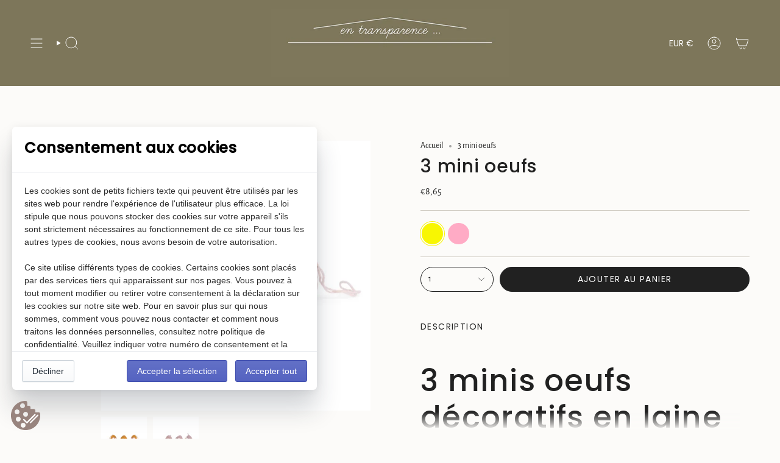

--- FILE ---
content_type: text/html; charset=utf-8
request_url: https://entransparence.fr/products/3-mini-oeufs-roses?section_id=api-product-grid-item
body_size: 1078
content:
<div id="shopify-section-api-product-grid-item" class="shopify-section">

<div data-api-content>
<div
    class="grid-item product-item product-item--swatches product-item--centered product-item--outer-text product-item--has-quickbuy "
    id="product-item--api-product-grid-item-8845881311556"
    data-grid-item
    
  >
    <div class="product-item__image double__image" data-product-image>
      <a
        class="product-link"
        href="/products/3-mini-oeufs-roses"
        aria-label="3 mini oeufs"
        data-product-link="/products/3-mini-oeufs-roses"
      ><div class="product-item__bg" data-product-image-default><figure class="image-wrapper image-wrapper--cover lazy-image lazy-image--backfill is-loading" style="--aspect-ratio: 1;" data-aos="img-in"
  data-aos-delay="||itemAnimationDelay||"
  data-aos-duration="800"
  data-aos-anchor="||itemAnimationAnchor||"
  data-aos-easing="ease-out-quart"><img src="//entransparence.fr/cdn/shop/files/F3510014BB1ECAF99227B4A64A826B8234B29176.webp?crop=center&amp;height=831&amp;v=1706654450&amp;width=831" alt="" width="831" height="831" loading="eager" srcset="//entransparence.fr/cdn/shop/files/F3510014BB1ECAF99227B4A64A826B8234B29176.webp?v=1706654450&amp;width=136 136w, //entransparence.fr/cdn/shop/files/F3510014BB1ECAF99227B4A64A826B8234B29176.webp?v=1706654450&amp;width=160 160w, //entransparence.fr/cdn/shop/files/F3510014BB1ECAF99227B4A64A826B8234B29176.webp?v=1706654450&amp;width=180 180w, //entransparence.fr/cdn/shop/files/F3510014BB1ECAF99227B4A64A826B8234B29176.webp?v=1706654450&amp;width=220 220w, //entransparence.fr/cdn/shop/files/F3510014BB1ECAF99227B4A64A826B8234B29176.webp?v=1706654450&amp;width=254 254w, //entransparence.fr/cdn/shop/files/F3510014BB1ECAF99227B4A64A826B8234B29176.webp?v=1706654450&amp;width=284 284w, //entransparence.fr/cdn/shop/files/F3510014BB1ECAF99227B4A64A826B8234B29176.webp?v=1706654450&amp;width=292 292w, //entransparence.fr/cdn/shop/files/F3510014BB1ECAF99227B4A64A826B8234B29176.webp?v=1706654450&amp;width=320 320w, //entransparence.fr/cdn/shop/files/F3510014BB1ECAF99227B4A64A826B8234B29176.webp?v=1706654450&amp;width=480 480w, //entransparence.fr/cdn/shop/files/F3510014BB1ECAF99227B4A64A826B8234B29176.webp?v=1706654450&amp;width=528 528w, //entransparence.fr/cdn/shop/files/F3510014BB1ECAF99227B4A64A826B8234B29176.webp?v=1706654450&amp;width=640 640w, //entransparence.fr/cdn/shop/files/F3510014BB1ECAF99227B4A64A826B8234B29176.webp?v=1706654450&amp;width=720 720w" sizes="500px" fetchpriority="high" class=" is-loading ">
</figure>

&nbsp;</div><hover-images class="product-item__bg__under">
              <div class="product-item__bg__slider" data-hover-slider><div
                    class="product-item__bg__slide"
                    
                    data-hover-slide-touch
                  ><figure class="image-wrapper image-wrapper--cover lazy-image lazy-image--backfill is-loading" style="--aspect-ratio: 1;"><img src="//entransparence.fr/cdn/shop/files/F3510014BB1ECAF99227B4A64A826B8234B29176.webp?crop=center&amp;height=831&amp;v=1706654450&amp;width=831" alt="" width="831" height="831" loading="lazy" srcset="//entransparence.fr/cdn/shop/files/F3510014BB1ECAF99227B4A64A826B8234B29176.webp?v=1706654450&amp;width=136 136w, //entransparence.fr/cdn/shop/files/F3510014BB1ECAF99227B4A64A826B8234B29176.webp?v=1706654450&amp;width=160 160w, //entransparence.fr/cdn/shop/files/F3510014BB1ECAF99227B4A64A826B8234B29176.webp?v=1706654450&amp;width=180 180w, //entransparence.fr/cdn/shop/files/F3510014BB1ECAF99227B4A64A826B8234B29176.webp?v=1706654450&amp;width=220 220w, //entransparence.fr/cdn/shop/files/F3510014BB1ECAF99227B4A64A826B8234B29176.webp?v=1706654450&amp;width=254 254w, //entransparence.fr/cdn/shop/files/F3510014BB1ECAF99227B4A64A826B8234B29176.webp?v=1706654450&amp;width=284 284w, //entransparence.fr/cdn/shop/files/F3510014BB1ECAF99227B4A64A826B8234B29176.webp?v=1706654450&amp;width=292 292w, //entransparence.fr/cdn/shop/files/F3510014BB1ECAF99227B4A64A826B8234B29176.webp?v=1706654450&amp;width=320 320w, //entransparence.fr/cdn/shop/files/F3510014BB1ECAF99227B4A64A826B8234B29176.webp?v=1706654450&amp;width=480 480w, //entransparence.fr/cdn/shop/files/F3510014BB1ECAF99227B4A64A826B8234B29176.webp?v=1706654450&amp;width=528 528w, //entransparence.fr/cdn/shop/files/F3510014BB1ECAF99227B4A64A826B8234B29176.webp?v=1706654450&amp;width=640 640w, //entransparence.fr/cdn/shop/files/F3510014BB1ECAF99227B4A64A826B8234B29176.webp?v=1706654450&amp;width=720 720w" sizes="500px" fetchpriority="high" class=" is-loading ">
</figure>
</div><div
                    class="product-item__bg__slide"
                    
                      data-hover-slide
                    
                    data-hover-slide-touch
                  ><figure class="image-wrapper image-wrapper--cover lazy-image lazy-image--backfill is-loading" style="--aspect-ratio: 1;"><img src="//entransparence.fr/cdn/shop/files/926D266BC1386B3FF9D25A120BAC1BD9084A9EC6.webp?crop=center&amp;height=1200&amp;v=1706654450&amp;width=1200" alt="" width="1200" height="1200" loading="lazy" srcset="//entransparence.fr/cdn/shop/files/926D266BC1386B3FF9D25A120BAC1BD9084A9EC6.webp?v=1706654450&amp;width=136 136w, //entransparence.fr/cdn/shop/files/926D266BC1386B3FF9D25A120BAC1BD9084A9EC6.webp?v=1706654450&amp;width=160 160w, //entransparence.fr/cdn/shop/files/926D266BC1386B3FF9D25A120BAC1BD9084A9EC6.webp?v=1706654450&amp;width=180 180w, //entransparence.fr/cdn/shop/files/926D266BC1386B3FF9D25A120BAC1BD9084A9EC6.webp?v=1706654450&amp;width=220 220w, //entransparence.fr/cdn/shop/files/926D266BC1386B3FF9D25A120BAC1BD9084A9EC6.webp?v=1706654450&amp;width=254 254w, //entransparence.fr/cdn/shop/files/926D266BC1386B3FF9D25A120BAC1BD9084A9EC6.webp?v=1706654450&amp;width=284 284w, //entransparence.fr/cdn/shop/files/926D266BC1386B3FF9D25A120BAC1BD9084A9EC6.webp?v=1706654450&amp;width=292 292w, //entransparence.fr/cdn/shop/files/926D266BC1386B3FF9D25A120BAC1BD9084A9EC6.webp?v=1706654450&amp;width=320 320w, //entransparence.fr/cdn/shop/files/926D266BC1386B3FF9D25A120BAC1BD9084A9EC6.webp?v=1706654450&amp;width=480 480w, //entransparence.fr/cdn/shop/files/926D266BC1386B3FF9D25A120BAC1BD9084A9EC6.webp?v=1706654450&amp;width=528 528w, //entransparence.fr/cdn/shop/files/926D266BC1386B3FF9D25A120BAC1BD9084A9EC6.webp?v=1706654450&amp;width=640 640w, //entransparence.fr/cdn/shop/files/926D266BC1386B3FF9D25A120BAC1BD9084A9EC6.webp?v=1706654450&amp;width=720 720w, //entransparence.fr/cdn/shop/files/926D266BC1386B3FF9D25A120BAC1BD9084A9EC6.webp?v=1706654450&amp;width=960 960w, //entransparence.fr/cdn/shop/files/926D266BC1386B3FF9D25A120BAC1BD9084A9EC6.webp?v=1706654450&amp;width=1080 1080w" sizes="500px" fetchpriority="high" class=" is-loading ">
</figure>
</div></div>
            </hover-images></a>

      <quick-add-product>
      <div class="quick-add__holder" data-quick-add-holder="8845881311556"><button class="quick-add__button caps--link"
            type="button"
            aria-label="Ajout rapide"
            data-quick-add-btn
            data-quick-add-modal-handle="3-mini-oeufs-roses"
          >
            <span class="btn__text">Ajout rapide
</span>
            <span class="btn__plus"></span>
            <span class="btn__added">&nbsp;</span>
            <span class="btn__loader">
              <svg height="18" width="18" class="svg-loader">
                <circle r="7" cx="9" cy="9" />
                <circle stroke-dasharray="87.96459430051421 87.96459430051421" r="7" cx="9" cy="9" />
              </svg>
            </span>
          </button>


<template data-quick-add-modal-template>
  <dialog class="drawer product-quick-add" data-product-id="8845881311556" data-section-id="api-product-grid-item-8845881311556" inert data-quick-add-modal data-scroll-lock-required>
    <form method="dialog">
      <button class="visually-hidden no-js" aria-label="Proche"></button>
    </form>

    <div class="drawer__inner product-quick-add__content" data-product-upsell-container data-scroll-lock-scrollable style="--swatch-size: var(--swatch-size-product)">
      <div class="product-quick-add__close-outer">
        <button class="product-quick-add__close drawer__close" aria-label="Proche" data-quick-add-modal-close autofocus><svg aria-hidden="true" focusable="false" role="presentation" class="icon icon-cancel" viewBox="0 0 24 24"><path d="M6.758 17.243 12.001 12m5.243-5.243L12 12m0 0L6.758 6.757M12.001 12l5.243 5.243" stroke="currentColor" stroke-linecap="round" stroke-linejoin="round"/></svg></button>
      </div>

      <div class="product-quick-add__inner" data-product-upsell-ajax></div>

      <div class="loader loader--top"><div class="loader-indeterminate"></div></div>
    </div>
  </dialog>
</template></div>
    </quick-add-product>
    </div>

    <div
      class="product-information"
      style="--swatch-size: var(--swatch-size-filters);"
      data-product-information
    >
      <div class="product-item__info body-medium">
        <a class="product-link" href="/products/3-mini-oeufs-roses" data-product-link="/products/3-mini-oeufs-roses">
          <p class="product-item__title">3 mini oeufs</p>

          <div class="product-item__price__holder"><div class="product-item__price" data-product-price>
<span class="price">
  
    <span class="new-price">
      
€8,65
</span>
    
  
</span>
</div>
          </div>
        </a><div class="product-item__swatches__holder product-item__swatches__holder--circle product-item__swatches__holder--limited">
            
<native-scrollbar class="radio__fieldset radio__fieldset--swatches radio__fieldset--pgi" data-grid-swatch-fieldset>
          <grid-swatch class="selector-wrapper__scrollbar"
            data-scrollbar
            data-swatch-handle="3-mini-oeufs-roses"
            data-swatch-label="Couleur"
            data-swatch-values="Jaune:jaune,Rose:rose">
          </grid-swatch></native-scrollbar>

            <span class="product-item__swatches__count">
              <span data-swatch-count>&nbsp;</span>
            </span>
          </div></div>
    </div>
  </div></div></div>